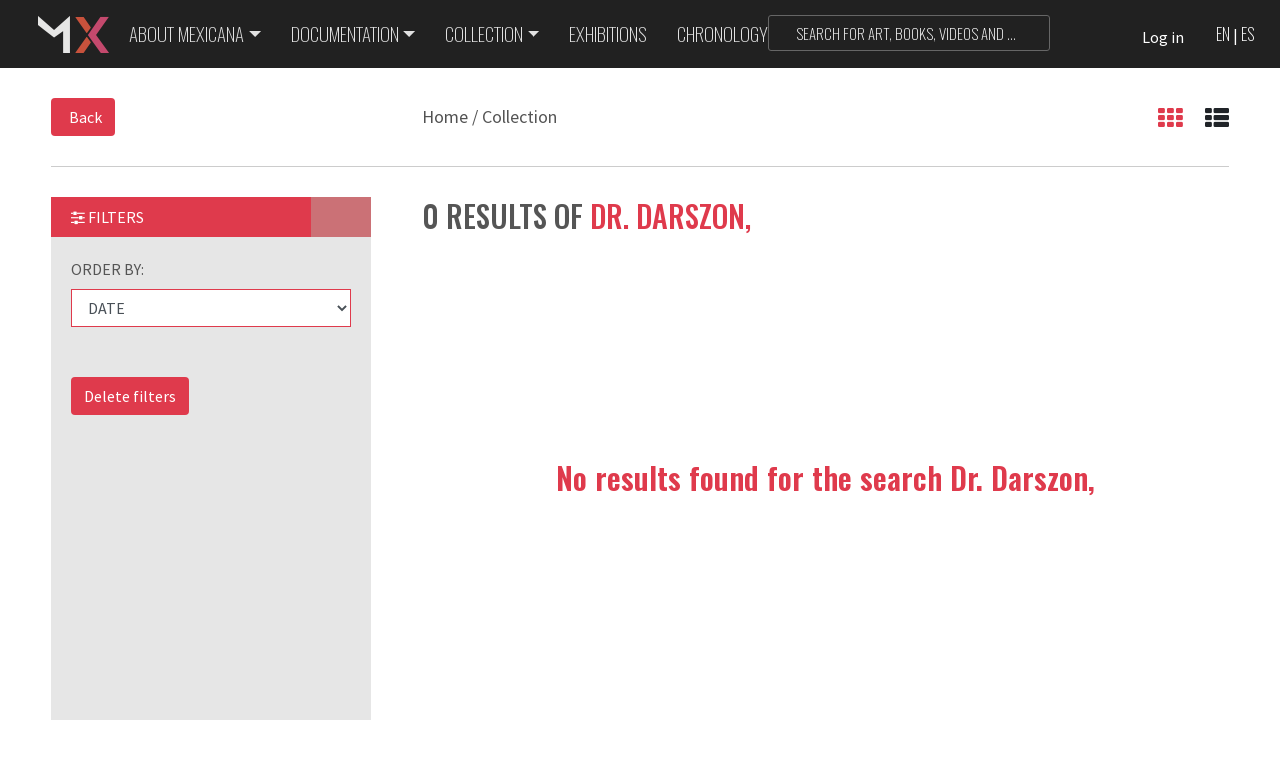

--- FILE ---
content_type: application/javascript
request_url: https://mexicana.cultura.gob.mx/work/models/repositorio/js/owl-custom.js
body_size: 4327
content:
        // CARRUSEL 1
        $('#owl-1').owlCarousel({
            loop: true,
            margin: 10,
            nav: false,
            responsive: {
                  0: {items:1},
                450: { items:1},
                640: { items:2},
                768: { items:2},
                992: { items:3},
               1200: { items:3}
            }
        });
        var owl = $('.owl-carousel.exh');
        owl.owlCarousel();
        // Go to the next item
        $('.exh.customNextBtn').click(function() {
            owl.trigger('next.owl.carousel');
        })
        // Go to the previous item
        $('.exh.customPrevBtn').click(function() {
            // With optional speed parameter
            // Parameters has to be in square bracket '[]'
            owl.trigger('prev.owl.carousel', [300]);
        })

        // CARRUSEL 2
        $('#owl-2').owlCarousel({
            loop: true,
            touchDrag: true,
            margin: 10,
            nav: false,
            responsive: {
                  0: {items:1},
                450: { items:1},
                640: { items:2},
                768: { items:2},
                992: { items:3},
               1200: { items:3}
            }
        });
        var owl2 = $('.owl-carousel.bus');
        owl2.owlCarousel();
        // Go to the next item
        $('.bus.customNextBtn').click(function() {
            owl2.trigger('next.owl.carousel');
        })
        // Go to the previous item
        $('.bus.customPrevBtn').click(function() {
            // With optional speed parameter
            // Parameters has to be in square bracket '[]'
            owl2.trigger('prev.owl.carousel', [300]);
        })

        // CARRUSEL 3
        $('#owl-3').owlCarousel({
            loop: true,
            margin: 10,
            nav: false,
            responsive: {
                  0: {items:1},
                450: { items:1},
                640: { items:2},
                768: { items:3},
                992: { items:4},
               1200: { items:4}
            }
        });
        var owl3 = $('.owl-carousel.rel');
        owl3.owlCarousel();
        // Go to the next item
        $('.rel.customNextBtn').click(function() {
            owl3.trigger('next.owl.carousel');
        })
        // Go to the previous item
        $('.rel.customPrevBtn').click(function() {
            // With optional speed parameter
            // Parameters has to be in square bracket '[]'
            owl3.trigger('prev.owl.carousel', [300]);
        })

        // CARRUSEL PROVEDATOS
        $('#owl-prov').owlCarousel({
            loop: true,
            margin: 15,
            nav: false,
            autoWidth:true,
            responsive: {
                0:   { items: 1},
                450: { items: 1},
                640: { items: 2},
                768: { items: 3},
                992: { items: 5},
                1200:{items: 6}
            }
        });
        var owlProv = $('.owl-carousel.prov');
        owlProv.owlCarousel();
        // Go to the next item
        $('.prov.customNextBtn').click(function() {
            owlProv.trigger('next.owl.carousel');
        })
        // Go to the previous item
        $('.prov.customPrevBtn').click(function() {
            // With optional speed parameter
            // Parameters has to be in square bracket '[]'
            owlProv.trigger('prev.owl.carousel', [300]);
        })


        // CARRUSEL DESTACADOS
        $('#owl-dest').owlCarousel({
            loop: true,
            margin:0,
            nav: false,
            responsive: {
                0:   { items:1},
                450: { items:1},
                640: { items:2},
                768: { items:2},
                992: { items:2},
                1200:{ items:2}
            }
        });
        var owlDest = $('.owl-carousel.dest');
        owlDest.owlCarousel();
        // Go to the next item
        $('.dest.customNextBtn').click(function() {
            owlDest.trigger('next.owl.carousel');
        })
        // Go to the previous item
        $('.dest.customPrevBtn').click(function() {
            // With optional speed parameter
            // Parameters has to be in square bracket '[]'
            owlDest.trigger('prev.owl.carousel', [300]);
        })


--- FILE ---
content_type: application/javascript
request_url: https://mexicana.cultura.gob.mx/swbadmin/js/dojo/dojo/parser.js
body_size: 10244
content:
/*
	Copyright (c) 2004-2011, The Dojo Foundation All Rights Reserved.
	Available via Academic Free License >= 2.1 OR the modified BSD license.
	see: http://dojotoolkit.org/license for details
*/

//>>built
define("dojo/parser",["require","./_base/kernel","./_base/lang","./_base/array","./_base/config","./dom","./_base/window","./_base/url","./aspect","./promise/all","./date/stamp","./Deferred","./has","./query","./on","./ready"],function(_1,_2,_3,_4,_5,_6,_7,_8,_9,_a,_b,_c,_d,_e,_f,_10){
new Date("X");
function _11(_12){
return eval("("+_12+")");
};
var _13=0;
_9.after(_3,"extend",function(){
_13++;
},true);
function _14(_15){
var map=_15._nameCaseMap,_16=_15.prototype;
if(!map||map._extendCnt<_13){
map=_15._nameCaseMap={};
for(var _17 in _16){
if(_17.charAt(0)==="_"){
continue;
}
map[_17.toLowerCase()]=_17;
}
map._extendCnt=_13;
}
return map;
};
var _18={};
function _19(_1a,_1b){
var ts=_1a.join();
if(!_18[ts]){
var _1c=[];
for(var i=0,l=_1a.length;i<l;i++){
var t=_1a[i];
_1c[_1c.length]=(_18[t]=_18[t]||(_3.getObject(t)||(~t.indexOf("/")&&(_1b?_1b(t):_1(t)))));
}
var _1d=_1c.shift();
_18[ts]=_1c.length?(_1d.createSubclass?_1d.createSubclass(_1c):_1d.extend.apply(_1d,_1c)):_1d;
}
return _18[ts];
};
var _1e={_clearCache:function(){
_13++;
_18={};
},_functionFromScript:function(_1f,_20){
var _21="",_22="",_23=(_1f.getAttribute(_20+"args")||_1f.getAttribute("args")),_24=_1f.getAttribute("with");
var _25=(_23||"").split(/\s*,\s*/);
if(_24&&_24.length){
_4.forEach(_24.split(/\s*,\s*/),function(_26){
_21+="with("+_26+"){";
_22+="}";
});
}
return new Function(_25,_21+_1f.innerHTML+_22);
},instantiate:function(_27,_28,_29){
_28=_28||{};
_29=_29||{};
var _2a=(_29.scope||_2._scopeName)+"Type",_2b="data-"+(_29.scope||_2._scopeName)+"-",_2c=_2b+"type",_2d=_2b+"mixins";
var _2e=[];
_4.forEach(_27,function(_2f){
var _30=_2a in _28?_28[_2a]:_2f.getAttribute(_2c)||_2f.getAttribute(_2a);
if(_30){
var _31=_2f.getAttribute(_2d),_32=_31?[_30].concat(_31.split(/\s*,\s*/)):[_30];
_2e.push({node:_2f,types:_32});
}
});
return this._instantiate(_2e,_28,_29);
},_instantiate:function(_33,_34,_35,_36){
var _37=_4.map(_33,function(obj){
var _38=obj.ctor||_19(obj.types,_35.contextRequire);
if(!_38){
throw new Error("Unable to resolve constructor for: '"+obj.types.join()+"'");
}
return this.construct(_38,obj.node,_34,_35,obj.scripts,obj.inherited);
},this);
function _39(_3a){
if(!_34._started&&!_35.noStart){
_4.forEach(_3a,function(_3b){
if(typeof _3b.startup==="function"&&!_3b._started){
_3b.startup();
}
});
}
return _3a;
};
if(_36){
return _a(_37).then(_39);
}else{
return _39(_37);
}
},construct:function(_3c,_3d,_3e,_3f,_40,_41){
var _42=_3c&&_3c.prototype;
_3f=_3f||{};
var _43={};
if(_3f.defaults){
_3.mixin(_43,_3f.defaults);
}
if(_41){
_3.mixin(_43,_41);
}
var _44;
if(_d("dom-attributes-explicit")){
_44=_3d.attributes;
}else{
if(_d("dom-attributes-specified-flag")){
_44=_4.filter(_3d.attributes,function(a){
return a.specified;
});
}else{
var _45=/^input$|^img$/i.test(_3d.nodeName)?_3d:_3d.cloneNode(false),_46=_45.outerHTML.replace(/=[^\s"']+|="[^"]*"|='[^']*'/g,"").replace(/^\s*<[a-zA-Z0-9]*\s*/,"").replace(/\s*>.*$/,"");
_44=_4.map(_46.split(/\s+/),function(_47){
var _48=_47.toLowerCase();
return {name:_47,value:(_3d.nodeName=="LI"&&_47=="value")||_48=="enctype"?_3d.getAttribute(_48):_3d.getAttributeNode(_48).value};
});
}
}
var _49=_3f.scope||_2._scopeName,_4a="data-"+_49+"-",_4b={};
if(_49!=="dojo"){
_4b[_4a+"props"]="data-dojo-props";
_4b[_4a+"type"]="data-dojo-type";
_4b[_4a+"mixins"]="data-dojo-mixins";
_4b[_49+"type"]="dojoType";
_4b[_4a+"id"]="data-dojo-id";
}
var i=0,_4c,_4d=[],_4e,_4f;
while(_4c=_44[i++]){
var _50=_4c.name,_51=_50.toLowerCase(),_52=_4c.value;
switch(_4b[_51]||_51){
case "data-dojo-type":
case "dojotype":
case "data-dojo-mixins":
break;
case "data-dojo-props":
_4f=_52;
break;
case "data-dojo-id":
case "jsid":
_4e=_52;
break;
case "data-dojo-attach-point":
case "dojoattachpoint":
_43.dojoAttachPoint=_52;
break;
case "data-dojo-attach-event":
case "dojoattachevent":
_43.dojoAttachEvent=_52;
break;
case "class":
_43["class"]=_3d.className;
break;
case "style":
_43["style"]=_3d.style&&_3d.style.cssText;
break;
default:
if(!(_50 in _42)){
var map=_14(_3c);
_50=map[_51]||_50;
}
if(_50 in _42){
switch(typeof _42[_50]){
case "string":
_43[_50]=_52;
break;
case "number":
_43[_50]=_52.length?Number(_52):NaN;
break;
case "boolean":
_43[_50]=_52.toLowerCase()!="false";
break;
case "function":
if(_52===""||_52.search(/[^\w\.]+/i)!=-1){
_43[_50]=new Function(_52);
}else{
_43[_50]=_3.getObject(_52,false)||new Function(_52);
}
_4d.push(_50);
break;
default:
var _53=_42[_50];
_43[_50]=(_53&&"length" in _53)?(_52?_52.split(/\s*,\s*/):[]):(_53 instanceof Date)?(_52==""?new Date(""):_52=="now"?new Date():_b.fromISOString(_52)):(_53 instanceof _8)?(_2.baseUrl+_52):_11(_52);
}
}else{
_43[_50]=_52;
}
}
}
for(var j=0;j<_4d.length;j++){
var _54=_4d[j].toLowerCase();
_3d.removeAttribute(_54);
_3d[_54]=null;
}
if(_4f){
try{
_4f=_11.call(_3f.propsThis,"{"+_4f+"}");
_3.mixin(_43,_4f);
}
catch(e){
throw new Error(e.toString()+" in data-dojo-props='"+_4f+"'");
}
}
_3.mixin(_43,_3e);
if(!_40){
_40=(_3c&&(_3c._noScript||_42._noScript)?[]:_e("> script[type^='dojo/']",_3d));
}
var _55=[],_56=[],_57=[],ons=[];
if(_40){
for(i=0;i<_40.length;i++){
var _58=_40[i];
_3d.removeChild(_58);
var _59=(_58.getAttribute(_4a+"event")||_58.getAttribute("event")),_5a=_58.getAttribute(_4a+"prop"),_5b=_58.getAttribute(_4a+"method"),_5c=_58.getAttribute(_4a+"advice"),_5d=_58.getAttribute("type"),nf=this._functionFromScript(_58,_4a);
if(_59){
if(_5d=="dojo/connect"){
_55.push({method:_59,func:nf});
}else{
if(_5d=="dojo/on"){
ons.push({event:_59,func:nf});
}else{
_43[_59]=nf;
}
}
}else{
if(_5d=="dojo/aspect"){
_55.push({method:_5b,advice:_5c,func:nf});
}else{
if(_5d=="dojo/watch"){
_57.push({prop:_5a,func:nf});
}else{
_56.push(nf);
}
}
}
}
}
var _5e=_3c.markupFactory||_42.markupFactory;
var _5f=_5e?_5e(_43,_3d,_3c):new _3c(_43,_3d);
function _60(_61){
if(_4e){
_3.setObject(_4e,_61);
}
for(i=0;i<_55.length;i++){
_9[_55[i].advice||"after"](_61,_55[i].method,_3.hitch(_61,_55[i].func),true);
}
for(i=0;i<_56.length;i++){
_56[i].call(_61);
}
for(i=0;i<_57.length;i++){
_61.watch(_57[i].prop,_57[i].func);
}
for(i=0;i<ons.length;i++){
_f(_61,ons[i].event,ons[i].func);
}
return _61;
};
if(_5f.then){
return _5f.then(_60);
}else{
return _60(_5f);
}
},scan:function(_62,_63){
var _64=[],_65=[],_66={};
var _67=(_63.scope||_2._scopeName)+"Type",_68="data-"+(_63.scope||_2._scopeName)+"-",_69=_68+"type",_6a=_68+"textdir",_6b=_68+"mixins";
var _6c=_62.firstChild;
var _6d=_63.inherited;
if(!_6d){
function _6e(_6f,_70){
return (_6f.getAttribute&&_6f.getAttribute(_70))||(_6f.parentNode&&_6e(_6f.parentNode,_70));
};
_6d={dir:_6e(_62,"dir"),lang:_6e(_62,"lang"),textDir:_6e(_62,_6a)};
for(var key in _6d){
if(!_6d[key]){
delete _6d[key];
}
}
}
var _71={inherited:_6d};
var _72;
var _73;
function _74(_75){
if(!_75.inherited){
_75.inherited={};
var _76=_75.node,_77=_74(_75.parent);
var _78={dir:_76.getAttribute("dir")||_77.dir,lang:_76.getAttribute("lang")||_77.lang,textDir:_76.getAttribute(_6a)||_77.textDir};
for(var key in _78){
if(_78[key]){
_75.inherited[key]=_78[key];
}
}
}
return _75.inherited;
};
while(true){
if(!_6c){
if(!_71||!_71.node){
break;
}
_6c=_71.node.nextSibling;
_73=false;
_71=_71.parent;
_72=_71.scripts;
continue;
}
if(_6c.nodeType!=1){
_6c=_6c.nextSibling;
continue;
}
if(_72&&_6c.nodeName.toLowerCase()=="script"){
_79=_6c.getAttribute("type");
if(_79&&/^dojo\/\w/i.test(_79)){
_72.push(_6c);
}
_6c=_6c.nextSibling;
continue;
}
if(_73){
_6c=_6c.nextSibling;
continue;
}
var _79=_6c.getAttribute(_69)||_6c.getAttribute(_67);
var _7a=_6c.firstChild;
if(!_79&&(!_7a||(_7a.nodeType==3&&!_7a.nextSibling))){
_6c=_6c.nextSibling;
continue;
}
var _7b;
var _7c=null;
if(_79){
var _7d=_6c.getAttribute(_6b),_7e=_7d?[_79].concat(_7d.split(/\s*,\s*/)):[_79];
try{
_7c=_19(_7e,_63.contextRequire);
}
catch(e){
}
if(!_7c){
_4.forEach(_7e,function(t){
if(~t.indexOf("/")&&!_66[t]){
_66[t]=true;
_65[_65.length]=t;
}
});
}
var _7f=_7c&&!_7c.prototype._noScript?[]:null;
_7b={types:_7e,ctor:_7c,parent:_71,node:_6c,scripts:_7f};
_7b.inherited=_74(_7b);
_64.push(_7b);
}else{
_7b={node:_6c,scripts:_72,parent:_71};
}
_72=_7f;
_73=_6c.stopParser||(_7c&&_7c.prototype.stopParser&&!(_63.template));
_71=_7b;
_6c=_7a;
}
var d=new _c();
if(_65.length){
if(_d("dojo-debug-messages")){
console.warn("WARNING: Modules being Auto-Required: "+_65.join(", "));
}
var r=_63.contextRequire||_1;
r(_65,function(){
d.resolve(_4.filter(_64,function(_80){
if(!_80.ctor){
try{
_80.ctor=_19(_80.types,_63.contextRequire);
}
catch(e){
}
}
var _81=_80.parent;
while(_81&&!_81.types){
_81=_81.parent;
}
var _82=_80.ctor&&_80.ctor.prototype;
_80.instantiateChildren=!(_82&&_82.stopParser&&!(_63.template));
_80.instantiate=!_81||(_81.instantiate&&_81.instantiateChildren);
return _80.instantiate;
}));
});
}else{
d.resolve(_64);
}
return d.promise;
},_require:function(_83,_84){
var _85=_11("{"+_83.innerHTML+"}"),_86=[],_87=[],d=new _c();
var _88=(_84&&_84.contextRequire)||_1;
for(var _89 in _85){
_86.push(_89);
_87.push(_85[_89]);
}
_88(_87,function(){
for(var i=0;i<_86.length;i++){
_3.setObject(_86[i],arguments[i]);
}
d.resolve(arguments);
});
return d.promise;
},_scanAmd:function(_8a,_8b){
var _8c=new _c(),_8d=_8c.promise;
_8c.resolve(true);
var _8e=this;
_e("script[type='dojo/require']",_8a).forEach(function(_8f){
_8d=_8d.then(function(){
return _8e._require(_8f,_8b);
});
_8f.parentNode.removeChild(_8f);
});
return _8d;
},parse:function(_90,_91){
var _92;
if(!_91&&_90&&_90.rootNode){
_91=_90;
_92=_91.rootNode;
}else{
if(_90&&_3.isObject(_90)&&!("nodeType" in _90)){
_91=_90;
}else{
_92=_90;
}
}
_92=_92?_6.byId(_92):_7.body();
_91=_91||{};
var _93=_91.template?{template:true}:{},_94=[],_95=this;
var p=this._scanAmd(_92,_91).then(function(){
return _95.scan(_92,_91);
}).then(function(_96){
return _95._instantiate(_96,_93,_91,true);
}).then(function(_97){
return _94=_94.concat(_97);
}).otherwise(function(e){
console.error("dojo/parser::parse() error",e);
throw e;
});
_3.mixin(_94,p);
return _94;
}};
if(1){
_2.parser=_1e;
}
if(_5.parseOnLoad){
_10(100,_1e,"parse");
}
return _1e;
});


--- FILE ---
content_type: application/javascript
request_url: https://mexicana.cultura.gob.mx/swbadmin/js/rnc/detail.js
body_size: 4406
content:

	function add(url, id) {
		dojo.xhrPost({
            url: url+id,
            load: function(data) {
                dojo.byId('addCollection').innerHTML=data;
				$('#addCollection').modal('show');
            }
        });
	}
	function loadDoc(url, id) {
		var xhttp = new XMLHttpRequest();
		xhttp.onreadystatechange = function() {
		if (this.readyState == 4 && this.status == 200) {
			jQuery("#addCollection-tree").html(this.responseText);
			$("#addCollection" ).dialog( "open" );
		}else if (this.readyState == 4 && this.status == 403) {
			jQuery("#dialog-message-tree").text("Reg\xEDstrate o inicia sesi\xF3n para crear tus colecciones.");
			$("#dialog-message-tree" ).dialog( "open" );
		}
	  };
	  xhttp.open("POST", url+id, true);
	  xhttp.send();
	}
	function nextObj(url, iEntry, iDigit) {
		var xhttp = new XMLHttpRequest();
		Amplitude.pause();
		xhttp.onreadystatechange = function() {
		if (this.readyState == 4 && this.status == 200) {
			jQuery("#idetail").html(this.responseText);
		}else if (this.readyState == 4 && this.status == 403) {
			console.log(this.responseText);
		}
	  };
	  xhttp.open("POST", url+iEntry+'&n='+iDigit, true);
	  xhttp.send();
	}
	function dismiss() {
		$("#addCollection" ).dialog( "close" );
	}
	function addnew(uri) {
		dismiss();
		dojo.xhrPost({
            url: uri,
            load: function(data) {
                dojo.byId('newCollection').innerHTML=data;
				$('#newCollection').modal('show');
            }
        });
	}
	function nextResult(url) {
		window.location.replace(url);
	}

	function vistaMosaico() {
		document.getElementById("resultados").classList.remove("lista");
        document.getElementById("vistaMosaico").classList.add("select");
        document.getElementById("vistaLista").classList.remove("select");
		var x = document.getElementsByClassName("pieza-res-img");
        var y = document.getElementsByClassName("pieza-res-inf");
        var i;
        for (i = 0; i < x.length; i++) {
			x[i].classList.remove("lista");
            y[i].classList.remove("lista");
            y[i].style.width = "";        
        }
   }
   function vistaLista() {
		document.getElementById("resultados").classList.add("lista");
        document.getElementById("vistaLista").classList.add("select");
        document.getElementById("vistaMosaico").classList.remove("select");
        var x = document.getElementsByClassName("pieza-res-img");
        var y = document.getElementsByClassName("pieza-res-inf");
        var i;
        for (i = 0; i < x.length; i++) {
			x[i].classList.add("lista");
            y[i].classList.add("lista");
        }
   }

   function go2Collection(id, url) {
		var entry = url + "?id="+id;
		$( "#dialog-go-tree").dialog({
			autoOpen: false,
			dialogClass: 'msg-dialog',
			buttons: [
				{
					"class": 'btn btn-sm btn-rojo',
					text: "Cerrar",
					click: function() {
						$( this ).dialog( "close" );
					}
				},
				{
					"class": 'btn btn-sm btn-rojo',
					text: "Ir a colecci\xF3n",
					click: function() {
						$( this ).dialog( "close" );
						location.replace(entry)
					}
				}
			]
		});
		$("#dialog-go-tree" ).dialog( "open" );
	}

	var url2Share = "https://twitter.com/intent/tweet?original_referer=" + encodeURIComponent(window.location) + "&url=" + encodeURIComponent(window.location);

	function share(op, status, urishare) {
		if (status=='false') {
			if (op == 'fb') {
				jQuery("#dialog-share").text("La colecci�n debe ser p�blica para poder compartir en facebook.");
			}else {
				jQuery("#dialog-share").text("La colecci�n debe ser p�blica para poder compartir en twitter.");
			}
			$('#alertShare').modal('show');
		}else {
			if (op == 'fb') {
				fbCln(urishare);
			}else if (op == 'fv') {
				//jQuery("#dialog-share").html("<a href='"+urishare+"'>Reg�strate o inicia sesi�n para agregar favoritos.</a>");
				jQuery("#dialog-share").html("<button class='btn-sesion' data-toggle='modal' data-target='#modal-sesion' onclick='javascript:closeDlgShr();'><span class='ion-person'></span><i>Iniciar sesi\xF3n</i></button>");
				$('#alertShare').modal('show');
			}else {
				var uri2cln = "https://twitter.com/intent/tweet?original_referer=" + encodeURIComponent(urishare) + "&url=" + encodeURIComponent(urishare);
				window.open(uri2cln,'', 'width=500,height=500');
			}
		}
	}

	function closeDlgShr() {
		$('#alertShare').modal('hide');
		checkIfUsed();
	}

--- FILE ---
content_type: application/javascript
request_url: https://mexicana.cultura.gob.mx/work/models/repositorio/js/offcanvas-resultados-2018.js
body_size: 3561
content:
        var mediaquery = window.matchMedia("(max-width:639px)"),
        content = document.querySelector(".content");

        function openNav() {
            document.getElementById("offcanvasAbre").classList.add("opennav");
            document.getElementById("offcanvasAbre").classList.remove("closenav");
            document.getElementById("offcanvasCierra").classList.add("opennav");
            document.getElementById("offcanvasCierra").classList.remove("closenav");
            document.getElementById("sidebar").classList.add("opennav");
            document.getElementById("sidebar").classList.remove("closenav");
            document.getElementById("contenido").classList.remove("closenav"); 
            
            document.getElementById("footer").classList.remove("closenav");    
            document.getElementById("pie-derechos").classList.remove("closenav");    

            document.getElementById("offcanvas").classList.add("opennav");
            document.getElementById("offcanvas").classList.remove("closenav");
            document.getElementById("ruta-resultado").classList.remove("closenav");
            document.getElementById("resultados").classList.remove("card-exp");
            //document.getElementById("res-rutatop").classList.remove("closenav");
            var x = document.getElementsByClassName("pieza-res-imgx lista");
            var y = document.getElementsByClassName("pieza-res-infx lista");
                var i;
                for (i = 0; i < x.length; i++) {
                    x[i].style.width = "20%";
                    y[i].style.width = "80%";
                }
        }

        function closeNav() {
            document.getElementById("offcanvasAbre").classList.add("closenav");
            document.getElementById("offcanvasAbre").classList.remove("opennav");
            document.getElementById("offcanvasCierra").classList.add("closenav");
            document.getElementById("offcanvasCierra").classList.remove("opennav");
            document.getElementById("sidebar").classList.add("closenav");
            document.getElementById("sidebar").classList.remove("opennav");
            document.getElementById("contenido").classList.add("closenav"); 
            document.getElementById("contenido").classList.remove("opennav");
            
            document.getElementById("footer").classList.add("closenav"); 
            document.getElementById("footer").classList.remove("opennav");
            
            document.getElementById("pie-derechos").classList.add("closenav"); 
            document.getElementById("pie-derechos").classList.remove("opennav");
            
            document.getElementById("offcanvas").classList.add("closenav");
            document.getElementById("offcanvas").classList.remove("opennav");
            document.getElementById("ruta-resultado").classList.add("closenav");
            document.getElementById("ruta-resultado").classList.remove("opennav");
            document.getElementById("resultados").classList.add("card-exp");
            //document.getElementById("res-rutatop").classList.add("closenav");
            //document.getElementById("res-rutatop").classList.remove("opennav");
            var x = document.getElementsByClassName("pieza-res-imgx lista");
            var y = document.getElementsByClassName("pieza-res-infx lista");
                var i;
                for (i = 0; i < x.length; i++) {
                    x[i].style.width = "10%";
                    y[i].style.width = "90%";
                }            
        }